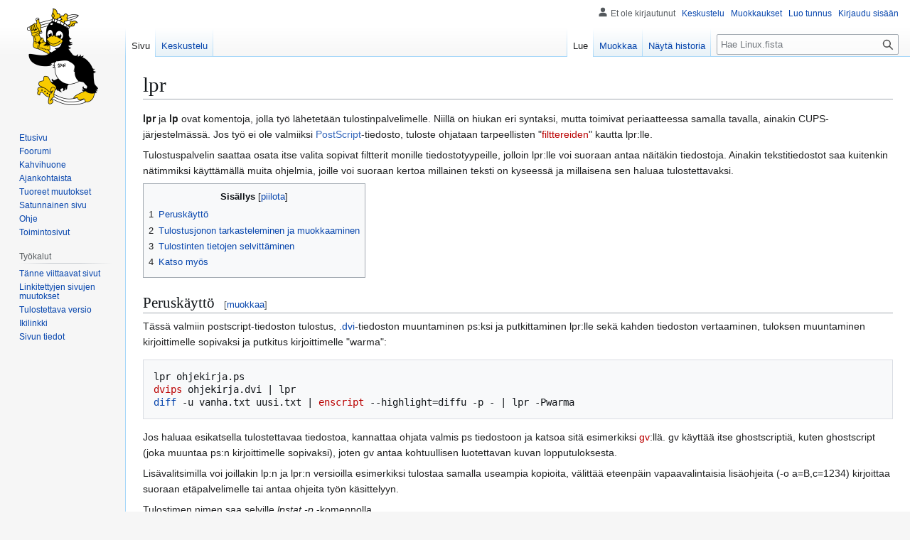

--- FILE ---
content_type: text/html; charset=UTF-8
request_url: https://www.linux.fi/wiki/Lpr
body_size: 7067
content:
<!DOCTYPE html>
<html class="client-nojs" lang="fi" dir="ltr">
<head>
<meta charset="UTF-8">
<title>lpr – Linux.fi</title>
<script>(function(){var className="client-js";var cookie=document.cookie.match(/(?:^|; )wikilinuxmwclientpreferences=([^;]+)/);if(cookie){cookie[1].split('%2C').forEach(function(pref){className=className.replace(new RegExp('(^| )'+pref.replace(/-clientpref-\w+$|[^\w-]+/g,'')+'-clientpref-\\w+( |$)'),'$1'+pref+'$2');});}document.documentElement.className=className;}());RLCONF={"wgBreakFrames":false,"wgSeparatorTransformTable":[",\t."," \t,"],"wgDigitTransformTable":["",""],"wgDefaultDateFormat":"fi normal","wgMonthNames":["","tammikuu","helmikuu","maaliskuu","huhtikuu","toukokuu","kesäkuu","heinäkuu","elokuu","syyskuu","lokakuu","marraskuu","joulukuu"],"wgRequestId":"633fbae5164fd47663a5cd61","wgCanonicalNamespace":"","wgCanonicalSpecialPageName":false,"wgNamespaceNumber":0,"wgPageName":"Lpr","wgTitle":"Lpr","wgCurRevisionId":42680,"wgRevisionId":42680,"wgArticleId":6305,"wgIsArticle":true,"wgIsRedirect":false,"wgAction":"view","wgUserName":null,"wgUserGroups":["*"],"wgCategories":["Komentorivin perustyökalut"],"wgPageViewLanguage":"fi","wgPageContentLanguage":"fi","wgPageContentModel":"wikitext","wgRelevantPageName":"Lpr","wgRelevantArticleId":6305,"wgIsProbablyEditable":true,"wgRelevantPageIsProbablyEditable":true,"wgRestrictionEdit":[],"wgRestrictionMove":[],"wgMFDisplayWikibaseDescriptions":{"search":false,"watchlist":false,"tagline":false},"wgCheckUserClientHintsHeadersJsApi":["brands","architecture","bitness","fullVersionList","mobile","model","platform","platformVersion"]};
RLSTATE={"site.styles":"ready","user.styles":"ready","user":"ready","user.options":"loading","skins.vector.styles.legacy":"ready"};RLPAGEMODULES=["site","mediawiki.page.ready","mediawiki.toc","skins.vector.legacy.js","ext.checkUser.clientHints","ext.moderation.notify","ext.moderation.notify.desktop"];</script>
<script>(RLQ=window.RLQ||[]).push(function(){mw.loader.impl(function(){return["user.options@12s5i",function($,jQuery,require,module){mw.user.tokens.set({"patrolToken":"+\\","watchToken":"+\\","csrfToken":"+\\"});
}];});});</script>
<link rel="stylesheet" href="/w/load.php?lang=fi&amp;modules=skins.vector.styles.legacy&amp;only=styles&amp;skin=vector">
<script async="" src="/w/load.php?lang=fi&amp;modules=startup&amp;only=scripts&amp;raw=1&amp;skin=vector"></script>
<meta name="generator" content="MediaWiki 1.44.2">
<meta name="robots" content="max-image-preview:standard">
<meta name="format-detection" content="telephone=no">
<meta name="viewport" content="width=1120">
<link rel="alternate" type="application/x-wiki" title="Muokkaa" href="/w/index.php?title=Lpr&amp;action=edit">
<link rel="search" type="application/opensearchdescription+xml" href="/w/rest.php/v1/search" title="Linux.fi (fi)">
<link rel="EditURI" type="application/rsd+xml" href="https://www.linux.fi/w/api.php?action=rsd">
<link rel="license" href="/wiki/Linux.fi:Lisenssi">
<link rel="alternate" type="application/atom+xml" title="Linux.fi-Atom-syöte" href="/w/index.php?title=Toiminnot:Tuoreet_muutokset&amp;feed=atom">
</head>
<body class="skin-vector-legacy mediawiki ltr sitedir-ltr mw-hide-empty-elt ns-0 ns-subject mw-editable page-Lpr rootpage-Lpr skin-vector action-view"><div id="mw-page-base" class="noprint"></div>
<div id="mw-head-base" class="noprint"></div>
<div id="content" class="mw-body" role="main">
	<a id="top"></a>
	<div id="siteNotice"></div>
	<div class="mw-indicators">
	</div>
	<h1 id="firstHeading" class="firstHeading mw-first-heading">lpr</h1>
	<div id="bodyContent" class="vector-body">
		<div id="siteSub" class="noprint">Linux.fista</div>
		<div id="contentSub"><div id="mw-content-subtitle"></div></div>
		<div id="contentSub2"></div>
		
		<div id="jump-to-nav"></div>
		<a class="mw-jump-link" href="#mw-head">Siirry navigaatioon</a>
		<a class="mw-jump-link" href="#searchInput">Siirry hakuun</a>
		<div id="mw-content-text" class="mw-body-content"><div class="mw-content-ltr mw-parser-output" lang="fi" dir="ltr"><p><b>lpr</b> ja <b>lp</b> ovat komentoja, jolla työ lähetetään tulostinpalvelimelle. Niillä on hiukan eri syntaksi, mutta toimivat periaatteessa samalla tavalla, ainakin CUPS-järjestelmässä. Jos työ ei ole valmiiksi <a href="http://en.wikipedia.org/wiki/fi:PostScript" class="extiw" title="wikipedia:fi:PostScript">PostScript</a>-tiedosto, tuloste ohjataan tarpeellisten "<a href="/w/index.php?title=Filtteri&amp;action=edit&amp;redlink=1" class="new" title="Filtteri (sivua ei ole)">filttereiden</a>" kautta lpr:lle.
</p><p>Tulostuspalvelin saattaa osata itse valita sopivat filtterit monille tiedostotyypeille, jolloin lpr:lle voi suoraan antaa näitäkin tiedostoja. Ainakin tekstitiedostot saa kuitenkin nätimmiksi käyttämällä muita ohjelmia, joille voi suoraan kertoa millainen teksti on kyseessä ja millaisena sen haluaa tulostettavaksi.
</p>
<div id="toc" class="toc" role="navigation" aria-labelledby="mw-toc-heading"><input type="checkbox" role="button" id="toctogglecheckbox" class="toctogglecheckbox" style="display:none" /><div class="toctitle" lang="fi" dir="ltr"><h2 id="mw-toc-heading">Sisällys</h2><span class="toctogglespan"><label class="toctogglelabel" for="toctogglecheckbox"></label></span></div>
<ul>
<li class="toclevel-1 tocsection-1"><a href="#Peruskäyttö"><span class="tocnumber">1</span> <span class="toctext">Peruskäyttö</span></a></li>
<li class="toclevel-1 tocsection-2"><a href="#Tulostusjonon_tarkasteleminen_ja_muokkaaminen"><span class="tocnumber">2</span> <span class="toctext">Tulostusjonon tarkasteleminen ja muokkaaminen</span></a></li>
<li class="toclevel-1 tocsection-3"><a href="#Tulostinten_tietojen_selvittäminen"><span class="tocnumber">3</span> <span class="toctext">Tulostinten tietojen selvittäminen</span></a></li>
<li class="toclevel-1 tocsection-4"><a href="#Katso_myös"><span class="tocnumber">4</span> <span class="toctext">Katso myös</span></a></li>
</ul>
</div>

<div class="mw-heading mw-heading2"><h2 id="Peruskäyttö"><span id="Perusk.C3.A4ytt.C3.B6"></span>Peruskäyttö</h2><span class="mw-editsection"><span class="mw-editsection-bracket">[</span><a href="/w/index.php?title=Lpr&amp;action=edit&amp;section=1" title="Muokkaa osiota Peruskäyttö"><span>muokkaa</span></a><span class="mw-editsection-bracket">]</span></span></div>
<p>Tässä valmiin postscript-tiedoston tulostus, <a href="/wiki/LaTeX" title="LaTeX">.dvi</a>-tiedoston muuntaminen ps:ksi ja putkittaminen lpr:lle sekä kahden tiedoston vertaaminen, tuloksen muuntaminen kirjoittimelle sopivaksi ja putkitus kirjoittimelle "warma":
</p>
<pre>lpr ohjekirja.ps
<a href="/w/index.php?title=Dvips&amp;action=edit&amp;redlink=1" class="new" title="Dvips (sivua ei ole)">dvips</a> ohjekirja.dvi | lpr
<a href="/wiki/Diff" title="Diff">diff</a> -u vanha.txt uusi.txt | <a href="/w/index.php?title=Enscript&amp;action=edit&amp;redlink=1" class="new" title="Enscript (sivua ei ole)">enscript</a> --highlight=diffu -p - | lpr -Pwarma
</pre>
<p>Jos haluaa esikatsella tulostettavaa tiedostoa, kannattaa ohjata valmis ps tiedostoon ja katsoa sitä esimerkiksi <a href="/w/index.php?title=Gv&amp;action=edit&amp;redlink=1" class="new" title="Gv (sivua ei ole)">gv</a>:llä. gv käyttää itse ghostscriptiä, kuten ghostscript (joka muuntaa ps:n kirjoittimelle sopivaksi), joten gv antaa kohtuullisen luotettavan kuvan lopputuloksesta.
</p><p>Lisävalitsimilla voi joillakin lp:n ja lpr:n versioilla esimerkiksi tulostaa samalla useampia kopioita, välittää eteenpäin vapaavalintaisia lisäohjeita (-o a=B,c=1234) kirjoittaa suoraan etäpalvelimelle tai antaa ohjeita työn käsittelyyn.
</p><p>Tulostimen nimen saa selville <i>lpstat -p</i> -komennolla.
</p>
<div class="mw-heading mw-heading2"><h2 id="Tulostusjonon_tarkasteleminen_ja_muokkaaminen">Tulostusjonon tarkasteleminen ja muokkaaminen</h2><span class="mw-editsection"><span class="mw-editsection-bracket">[</span><a href="/w/index.php?title=Lpr&amp;action=edit&amp;section=2" title="Muokkaa osiota Tulostusjonon tarkasteleminen ja muokkaaminen"><span>muokkaa</span></a><span class="mw-editsection-bracket">]</span></span></div>
<p><b>lpq</b> näyttää tulostettavien töiden jonot.
Näytä oletusjono ja jono "kirjoitin", poista aktiivinen työ
</p>
<pre>$ lpq
Printer: vakio 'Työhuoneen monitoimikone'
 Queue: no printable jobs in queue
 Status: job 'juha+584' removed at 08:12:08.230
$ lpq -Pkirjoitin
Printer: kirjoitin 'Wanha laserjet'
 Queue: 1 printable job
 Server: pid 23914 active
 Unspooler: pid 23915 active
 Status: processing 'dfA474localhost', size 785757, format 'l', IF filter 'proutf' at 12:24:49.211
 Rank   Owner/ID               Pr/Class Job Files                 Size Time
 active jussi@localhost+474         A   474 tmp_ps              785757 12:12:48
$ lprm -Pkirjoitin 474
</pre>
<p>Lisävalitsimilla voi mm. hallita suoraan myös muilla koneilla olevia tulostusjonoja.
</p>
<pre><b>lprm</b> poistaa työn jonosta.
</pre>
<div class="mw-heading mw-heading2"><h2 id="Tulostinten_tietojen_selvittäminen"><span id="Tulostinten_tietojen_selvitt.C3.A4minen"></span>Tulostinten tietojen selvittäminen</h2><span class="mw-editsection"><span class="mw-editsection-bracket">[</span><a href="/w/index.php?title=Lpr&amp;action=edit&amp;section=3" title="Muokkaa osiota Tulostinten tietojen selvittäminen"><span>muokkaa</span></a><span class="mw-editsection-bracket">]</span></span></div>
<p><b>lpstat</b>-komennolla voi tarkastella CUPS-tulostinpalvelimen tietoja.
</p><p>Tällä komennolla voi listata järjestelmässä olevat tulostimet:
</p>
<pre>lpstat -p
</pre>
<p>Oletustulostimen saa selville komentamalla <i>lpstat -d</i>, ja nopean järjestelmästatuksen saa komennolla <i>lpstat -s</i>
</p>
<div class="mw-heading mw-heading2"><h2 id="Katso_myös"><span id="Katso_my.C3.B6s"></span>Katso myös</h2><span class="mw-editsection"><span class="mw-editsection-bracket">[</span><a href="/w/index.php?title=Lpr&amp;action=edit&amp;section=4" title="Muokkaa osiota Katso myös"><span>muokkaa</span></a><span class="mw-editsection-bracket">]</span></span></div>
<ul><li><a href="/w/index.php?title=Lpd&amp;action=edit&amp;redlink=1" class="new" title="Lpd (sivua ei ole)">lpd</a>: tulostuspalvelin</li></ul>
<!-- 
NewPP limit report
Cached time: 20260118070204
Cache expiry: 86400
Reduced expiry: false
Complications: [show‐toc]
CPU time usage: 0.004 seconds
Real time usage: 0.005 seconds
Preprocessor visited node count: 25/1000000
Post‐expand include size: 6/2097152 bytes
Template argument size: 0/2097152 bytes
Highest expansion depth: 4/100
Expensive parser function count: 0/100
Unstrip recursion depth: 0/20
Unstrip post‐expand size: 0/5000000 bytes
-->
<!--
Transclusion expansion time report (%,ms,calls,template)
100.00%    0.000      1 -total
-->

<!-- Saved in parser cache with key wikilinux:pcache:6305:|#|:idhash:canonical and timestamp 20260118070204 and revision id 42680. Rendering was triggered because: page-view
 -->
</div>
<div class="printfooter" data-nosnippet="">Noudettu kohteesta ”<a dir="ltr" href="https://www.linux.fi/w/index.php?title=Lpr&amp;oldid=42680">https://www.linux.fi/w/index.php?title=Lpr&amp;oldid=42680</a>”</div></div>
		<div id="catlinks" class="catlinks" data-mw="interface"><div id="mw-normal-catlinks" class="mw-normal-catlinks"><a href="/wiki/Toiminnot:Luokat" title="Toiminnot:Luokat">Luokka</a>: <ul><li><a href="/wiki/Luokka:Komentorivin_perusty%C3%B6kalut" title="Luokka:Komentorivin perustyökalut">Komentorivin perustyökalut</a></li></ul></div></div>
	</div>
</div>

<div id="mw-navigation">
	<h2>Navigointivalikko</h2>
	<div id="mw-head">
		
<nav id="p-personal" class="mw-portlet mw-portlet-personal vector-user-menu-legacy vector-menu" aria-labelledby="p-personal-label"  >
	<h3
		id="p-personal-label"
		
		class="vector-menu-heading "
	>
		<span class="vector-menu-heading-label">Henkilökohtaiset työkalut</span>
	</h3>
	<div class="vector-menu-content">
		
		<ul class="vector-menu-content-list">
			
			<li id="pt-anonuserpage" class="mw-list-item"><span title="IP-osoitteesi käyttäjäsivu">Et ole kirjautunut</span></li><li id="pt-anontalk" class="mw-list-item"><a href="/wiki/Toiminnot:Oma_keskustelu" title="Keskustelu tämän IP-osoitteen muokkauksista [n]" accesskey="n"><span>Keskustelu</span></a></li><li id="pt-anoncontribs" class="mw-list-item"><a href="/wiki/Toiminnot:Omat_muokkaukset" title="Luettelo tästä IP-osoitteesta tehdyistä muokkauksista [y]" accesskey="y"><span>Muokkaukset</span></a></li><li id="pt-createaccount" class="mw-list-item"><a href="/w/index.php?title=Toiminnot:Luo_tunnus&amp;returnto=Lpr" title="On suositeltavaa luoda käyttäjätunnus ja kirjautua sisään. Se ei kuitenkaan ole pakollista."><span>Luo tunnus</span></a></li><li id="pt-login" class="mw-list-item"><a href="/w/index.php?title=Toiminnot:Kirjaudu_sis%C3%A4%C3%A4n&amp;returnto=Lpr" title="On suositeltavaa kirjautua sisään. Se ei kuitenkaan ole pakollista. [o]" accesskey="o"><span>Kirjaudu sisään</span></a></li>
		</ul>
		
	</div>
</nav>

		<div id="left-navigation">
			
<nav id="p-namespaces" class="mw-portlet mw-portlet-namespaces vector-menu-tabs vector-menu-tabs-legacy vector-menu" aria-labelledby="p-namespaces-label"  >
	<h3
		id="p-namespaces-label"
		
		class="vector-menu-heading "
	>
		<span class="vector-menu-heading-label">Nimiavaruudet</span>
	</h3>
	<div class="vector-menu-content">
		
		<ul class="vector-menu-content-list">
			
			<li id="ca-nstab-main" class="selected mw-list-item"><a href="/wiki/Lpr" title="Näytä sisältösivu [c]" accesskey="c"><span>Sivu</span></a></li><li id="ca-talk" class="mw-list-item"><a href="/wiki/Keskustelu:Lpr" rel="discussion" title="Keskustele sisällöstä [t]" accesskey="t"><span>Keskustelu</span></a></li>
		</ul>
		
	</div>
</nav>

			
<nav id="p-variants" class="mw-portlet mw-portlet-variants emptyPortlet vector-menu-dropdown vector-menu" aria-labelledby="p-variants-label"  >
	<input type="checkbox"
		id="p-variants-checkbox"
		role="button"
		aria-haspopup="true"
		data-event-name="ui.dropdown-p-variants"
		class="vector-menu-checkbox"
		aria-labelledby="p-variants-label"
	>
	<label
		id="p-variants-label"
		
		class="vector-menu-heading "
	>
		<span class="vector-menu-heading-label">suomi</span>
	</label>
	<div class="vector-menu-content">
		
		<ul class="vector-menu-content-list">
			
			
		</ul>
		
	</div>
</nav>

		</div>
		<div id="right-navigation">
			
<nav id="p-views" class="mw-portlet mw-portlet-views vector-menu-tabs vector-menu-tabs-legacy vector-menu" aria-labelledby="p-views-label"  >
	<h3
		id="p-views-label"
		
		class="vector-menu-heading "
	>
		<span class="vector-menu-heading-label">Näkymät</span>
	</h3>
	<div class="vector-menu-content">
		
		<ul class="vector-menu-content-list">
			
			<li id="ca-view" class="selected mw-list-item"><a href="/wiki/Lpr"><span>Lue</span></a></li><li id="ca-edit" class="mw-list-item"><a href="/w/index.php?title=Lpr&amp;action=edit" title="Muokkaa tätä sivua [e]" accesskey="e"><span>Muokkaa</span></a></li><li id="ca-history" class="mw-list-item"><a href="/w/index.php?title=Lpr&amp;action=history" title="Sivun aikaisemmat versiot [h]" accesskey="h"><span>Näytä historia</span></a></li>
		</ul>
		
	</div>
</nav>

			
<nav id="p-cactions" class="mw-portlet mw-portlet-cactions emptyPortlet vector-menu-dropdown vector-menu" aria-labelledby="p-cactions-label"  title="Lisää valintoja" >
	<input type="checkbox"
		id="p-cactions-checkbox"
		role="button"
		aria-haspopup="true"
		data-event-name="ui.dropdown-p-cactions"
		class="vector-menu-checkbox"
		aria-labelledby="p-cactions-label"
	>
	<label
		id="p-cactions-label"
		
		class="vector-menu-heading "
	>
		<span class="vector-menu-heading-label">Muut</span>
	</label>
	<div class="vector-menu-content">
		
		<ul class="vector-menu-content-list">
			
			
		</ul>
		
	</div>
</nav>

			
<div id="p-search" role="search" class="vector-search-box-vue  vector-search-box-show-thumbnail vector-search-box-auto-expand-width vector-search-box">
	<h3 >Haku</h3>
	<form action="/w/index.php" id="searchform" class="vector-search-box-form">
		<div id="simpleSearch"
			class="vector-search-box-inner"
			 data-search-loc="header-navigation">
			<input class="vector-search-box-input"
				 type="search" name="search" placeholder="Hae Linux.fista" aria-label="Hae Linux.fista" autocapitalize="sentences" spellcheck="false" title="Hae Linux.fista [f]" accesskey="f" id="searchInput"
			>
			<input type="hidden" name="title" value="Toiminnot:Haku">
			<input id="mw-searchButton"
				 class="searchButton mw-fallbackSearchButton" type="submit" name="fulltext" title="Hae sivuilta tätä tekstiä" value="Hae">
			<input id="searchButton"
				 class="searchButton" type="submit" name="go" title="Siirry sivulle, joka on tarkalleen tällä nimellä" value="Siirry">
		</div>
	</form>
</div>

		</div>
	</div>
	
<div id="mw-panel" class="vector-legacy-sidebar">
	<div id="p-logo" role="banner">
		<a class="mw-wiki-logo" href="/wiki/Etusivu"
			title="Etusivu"></a>
	</div>
	
<nav id="p-navigation" class="mw-portlet mw-portlet-navigation vector-menu-portal portal vector-menu" aria-labelledby="p-navigation-label"  >
	<h3
		id="p-navigation-label"
		
		class="vector-menu-heading "
	>
		<span class="vector-menu-heading-label">Valikko</span>
	</h3>
	<div class="vector-menu-content">
		
		<ul class="vector-menu-content-list">
			
			<li id="n-mainpage" class="mw-list-item"><a href="/wiki/Etusivu" title="Siirry etusivulle [z]" accesskey="z"><span>Etusivu</span></a></li><li id="n-Foorumi" class="mw-list-item"><a href="https://foorumi.linux.fi/" rel="nofollow"><span>Foorumi</span></a></li><li id="n-portal" class="mw-list-item"><a href="/wiki/Linux.fi:Kahvihuone" title="Keskustelua projektista"><span>Kahvihuone</span></a></li><li id="n-currentevents" class="mw-list-item"><a href="/wiki/Linux.fi:Ajankohtaista" title="Taustatietoa tämänhetkisistä tapahtumista"><span>Ajankohtaista</span></a></li><li id="n-recentchanges" class="mw-list-item"><a href="/wiki/Toiminnot:Tuoreet_muutokset" title="Luettelo tuoreista muutoksista [r]" accesskey="r"><span>Tuoreet muutokset</span></a></li><li id="n-randompage" class="mw-list-item"><a href="/wiki/Toiminnot:Satunnainen_sivu" title="Avaa satunnainen sivu [x]" accesskey="x"><span>Satunnainen sivu</span></a></li><li id="n-Ohje" class="mw-list-item"><a href="https://linux.fi/wiki/Linux.fi:Ohje" rel="nofollow"><span>Ohje</span></a></li><li id="n-specialpages" class="mw-list-item"><a href="/wiki/Toiminnot:Toimintosivut"><span>Toimintosivut</span></a></li>
		</ul>
		
	</div>
</nav>

	
<nav id="p-tb" class="mw-portlet mw-portlet-tb vector-menu-portal portal vector-menu" aria-labelledby="p-tb-label"  >
	<h3
		id="p-tb-label"
		
		class="vector-menu-heading "
	>
		<span class="vector-menu-heading-label">Työkalut</span>
	</h3>
	<div class="vector-menu-content">
		
		<ul class="vector-menu-content-list">
			
			<li id="t-whatlinkshere" class="mw-list-item"><a href="/wiki/Toiminnot:T%C3%A4nne_viittaavat_sivut/Lpr" title="Lista sivuista, jotka viittaavat tänne [j]" accesskey="j"><span>Tänne viittaavat sivut</span></a></li><li id="t-recentchangeslinked" class="mw-list-item"><a href="/wiki/Toiminnot:Linkitetyt_muutokset/Lpr" rel="nofollow" title="Viimeisimmät muokkaukset sivuissa, joille viitataan tältä sivulta [k]" accesskey="k"><span>Linkitettyjen sivujen muutokset</span></a></li><li id="t-print" class="mw-list-item"><a href="javascript:print();" rel="alternate" title="Tulostettava versio [p]" accesskey="p"><span>Tulostettava versio</span></a></li><li id="t-permalink" class="mw-list-item"><a href="/w/index.php?title=Lpr&amp;oldid=42680" title="Ikilinkki tämän sivun tähän versioon"><span>Ikilinkki</span></a></li><li id="t-info" class="mw-list-item"><a href="/w/index.php?title=Lpr&amp;action=info" title="Enemmän tietoa tästä sivusta"><span>Sivun tiedot</span></a></li>
		</ul>
		
	</div>
</nav>

	
</div>

</div>

<footer id="footer" class="mw-footer" >
	<ul id="footer-info">
	<li id="footer-info-lastmod"> Sivua on viimeksi muutettu 4. toukokuuta 2015 kello 23.15.</li>
	<li id="footer-info-copyright">Sisältö on käytettävissä lisenssillä <a href="/wiki/Linux.fi:Lisenssi" title="Linux.fi:Lisenssi">Creative Commons 3.0 (Nimi mainittava)</a>, ellei toisin ole mainittu.</li>
</ul>

	<ul id="footer-places">
	<li id="footer-places-about"><a href="/wiki/Linux.fi:Tietoja">Tietoja Linux.fista</a></li>
	<li id="footer-places-disclaimers"><a href="/wiki/Linux.fi:Vastuuvapaus">Vastuuvapaus</a></li>
	<li id="footer-places-mobileview"><a href="https://www.linux.fi/w/index.php?title=Lpr&amp;mobileaction=toggle_view_mobile" class="noprint stopMobileRedirectToggle">Mobiilinäkymä</a></li>
</ul>

	<ul id="footer-icons" class="noprint">
	<li id="footer-copyrightico"><a href="https://linux.fi/wiki/Linux.fi:Lisenssi" class="cdx-button cdx-button--fake-button cdx-button--size-large cdx-button--fake-button--enabled"><img src="/w/images/d/de/Cc-by.png" alt="Creative Commons 3.0 (Nimi mainittava)" width="88" height="31" loading="lazy"></a></li>
	<li id="footer-poweredbyico"><a href="https://www.mediawiki.org/" class="cdx-button cdx-button--fake-button cdx-button--size-large cdx-button--fake-button--enabled"><picture><source media="(min-width: 500px)" srcset="/w/resources/assets/poweredby_mediawiki.svg" width="88" height="31"><img src="/w/resources/assets/mediawiki_compact.svg" alt="Powered by MediaWiki" lang="en" width="25" height="25" loading="lazy"></picture></a></li>
</ul>

</footer>

<div class="mw-portlet mw-portlet-dock-bottom emptyPortlet vector-menu-portal portal" id="p-dock-bottom">
	<ul>
		
	</ul>
</div>
<script>(RLQ=window.RLQ||[]).push(function(){mw.config.set({"wgBackendResponseTime":68,"wgPageParseReport":{"limitreport":{"cputime":"0.004","walltime":"0.005","ppvisitednodes":{"value":25,"limit":1000000},"postexpandincludesize":{"value":6,"limit":2097152},"templateargumentsize":{"value":0,"limit":2097152},"expansiondepth":{"value":4,"limit":100},"expensivefunctioncount":{"value":0,"limit":100},"unstrip-depth":{"value":0,"limit":20},"unstrip-size":{"value":0,"limit":5000000},"timingprofile":["100.00%    0.000      1 -total"]},"cachereport":{"timestamp":"20260118070204","ttl":86400,"transientcontent":false}}});});</script>
</body>
</html>